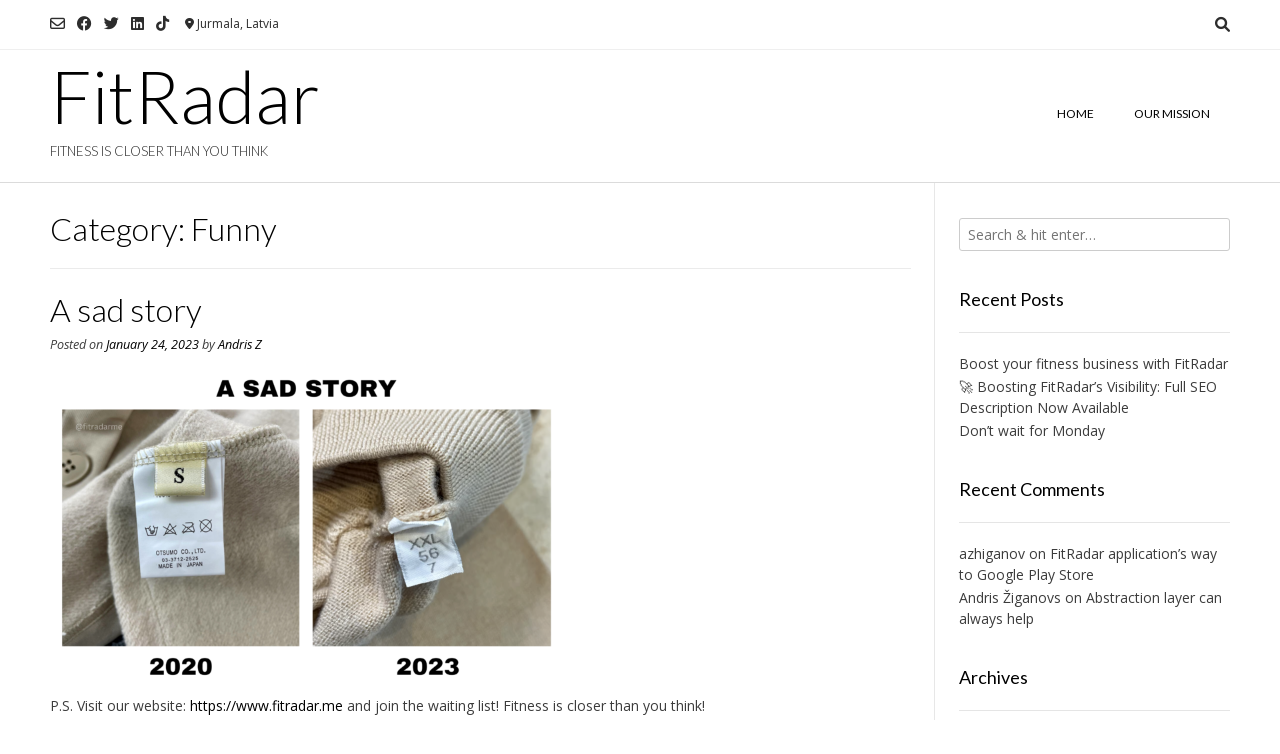

--- FILE ---
content_type: text/html; charset=UTF-8
request_url: https://blog.fitradar.me/category/funny/
body_size: 10000
content:
<!DOCTYPE html><!-- Vogue.ORG -->
<html lang="en-US">
<head>
<meta charset="UTF-8">
<meta name="viewport" content="width=device-width, initial-scale=1">
<link rel="profile" href="http://gmpg.org/xfn/11">
<title>Funny &#8211; FitRadar</title>
<meta name='robots' content='max-image-preview:large' />
	<style>img:is([sizes="auto" i], [sizes^="auto," i]) { contain-intrinsic-size: 3000px 1500px }</style>
	<link rel='dns-prefetch' href='//stats.wp.com' />
<link rel='dns-prefetch' href='//fonts.googleapis.com' />
<link rel='dns-prefetch' href='//v0.wordpress.com' />
<link rel='preconnect' href='//c0.wp.com' />
<link rel="alternate" type="application/rss+xml" title="FitRadar &raquo; Feed" href="https://blog.fitradar.me/feed/" />
<link rel="alternate" type="application/rss+xml" title="FitRadar &raquo; Comments Feed" href="https://blog.fitradar.me/comments/feed/" />
<link rel="alternate" type="application/rss+xml" title="FitRadar &raquo; Funny Category Feed" href="https://blog.fitradar.me/category/funny/feed/" />
<script type="text/javascript">
/* <![CDATA[ */
window._wpemojiSettings = {"baseUrl":"https:\/\/s.w.org\/images\/core\/emoji\/15.0.3\/72x72\/","ext":".png","svgUrl":"https:\/\/s.w.org\/images\/core\/emoji\/15.0.3\/svg\/","svgExt":".svg","source":{"concatemoji":"https:\/\/blog.fitradar.me\/wp-includes\/js\/wp-emoji-release.min.js?ver=6.7.1"}};
/*! This file is auto-generated */
!function(i,n){var o,s,e;function c(e){try{var t={supportTests:e,timestamp:(new Date).valueOf()};sessionStorage.setItem(o,JSON.stringify(t))}catch(e){}}function p(e,t,n){e.clearRect(0,0,e.canvas.width,e.canvas.height),e.fillText(t,0,0);var t=new Uint32Array(e.getImageData(0,0,e.canvas.width,e.canvas.height).data),r=(e.clearRect(0,0,e.canvas.width,e.canvas.height),e.fillText(n,0,0),new Uint32Array(e.getImageData(0,0,e.canvas.width,e.canvas.height).data));return t.every(function(e,t){return e===r[t]})}function u(e,t,n){switch(t){case"flag":return n(e,"\ud83c\udff3\ufe0f\u200d\u26a7\ufe0f","\ud83c\udff3\ufe0f\u200b\u26a7\ufe0f")?!1:!n(e,"\ud83c\uddfa\ud83c\uddf3","\ud83c\uddfa\u200b\ud83c\uddf3")&&!n(e,"\ud83c\udff4\udb40\udc67\udb40\udc62\udb40\udc65\udb40\udc6e\udb40\udc67\udb40\udc7f","\ud83c\udff4\u200b\udb40\udc67\u200b\udb40\udc62\u200b\udb40\udc65\u200b\udb40\udc6e\u200b\udb40\udc67\u200b\udb40\udc7f");case"emoji":return!n(e,"\ud83d\udc26\u200d\u2b1b","\ud83d\udc26\u200b\u2b1b")}return!1}function f(e,t,n){var r="undefined"!=typeof WorkerGlobalScope&&self instanceof WorkerGlobalScope?new OffscreenCanvas(300,150):i.createElement("canvas"),a=r.getContext("2d",{willReadFrequently:!0}),o=(a.textBaseline="top",a.font="600 32px Arial",{});return e.forEach(function(e){o[e]=t(a,e,n)}),o}function t(e){var t=i.createElement("script");t.src=e,t.defer=!0,i.head.appendChild(t)}"undefined"!=typeof Promise&&(o="wpEmojiSettingsSupports",s=["flag","emoji"],n.supports={everything:!0,everythingExceptFlag:!0},e=new Promise(function(e){i.addEventListener("DOMContentLoaded",e,{once:!0})}),new Promise(function(t){var n=function(){try{var e=JSON.parse(sessionStorage.getItem(o));if("object"==typeof e&&"number"==typeof e.timestamp&&(new Date).valueOf()<e.timestamp+604800&&"object"==typeof e.supportTests)return e.supportTests}catch(e){}return null}();if(!n){if("undefined"!=typeof Worker&&"undefined"!=typeof OffscreenCanvas&&"undefined"!=typeof URL&&URL.createObjectURL&&"undefined"!=typeof Blob)try{var e="postMessage("+f.toString()+"("+[JSON.stringify(s),u.toString(),p.toString()].join(",")+"));",r=new Blob([e],{type:"text/javascript"}),a=new Worker(URL.createObjectURL(r),{name:"wpTestEmojiSupports"});return void(a.onmessage=function(e){c(n=e.data),a.terminate(),t(n)})}catch(e){}c(n=f(s,u,p))}t(n)}).then(function(e){for(var t in e)n.supports[t]=e[t],n.supports.everything=n.supports.everything&&n.supports[t],"flag"!==t&&(n.supports.everythingExceptFlag=n.supports.everythingExceptFlag&&n.supports[t]);n.supports.everythingExceptFlag=n.supports.everythingExceptFlag&&!n.supports.flag,n.DOMReady=!1,n.readyCallback=function(){n.DOMReady=!0}}).then(function(){return e}).then(function(){var e;n.supports.everything||(n.readyCallback(),(e=n.source||{}).concatemoji?t(e.concatemoji):e.wpemoji&&e.twemoji&&(t(e.twemoji),t(e.wpemoji)))}))}((window,document),window._wpemojiSettings);
/* ]]> */
</script>
<style id='wp-emoji-styles-inline-css' type='text/css'>

	img.wp-smiley, img.emoji {
		display: inline !important;
		border: none !important;
		box-shadow: none !important;
		height: 1em !important;
		width: 1em !important;
		margin: 0 0.07em !important;
		vertical-align: -0.1em !important;
		background: none !important;
		padding: 0 !important;
	}
</style>
<link rel='stylesheet' id='wp-block-library-css' href='https://c0.wp.com/c/6.7.1/wp-includes/css/dist/block-library/style.min.css' type='text/css' media='all' />
<link rel='stylesheet' id='mediaelement-css' href='https://c0.wp.com/c/6.7.1/wp-includes/js/mediaelement/mediaelementplayer-legacy.min.css' type='text/css' media='all' />
<link rel='stylesheet' id='wp-mediaelement-css' href='https://c0.wp.com/c/6.7.1/wp-includes/js/mediaelement/wp-mediaelement.min.css' type='text/css' media='all' />
<style id='jetpack-sharing-buttons-style-inline-css' type='text/css'>
.jetpack-sharing-buttons__services-list{display:flex;flex-direction:row;flex-wrap:wrap;gap:0;list-style-type:none;margin:5px;padding:0}.jetpack-sharing-buttons__services-list.has-small-icon-size{font-size:12px}.jetpack-sharing-buttons__services-list.has-normal-icon-size{font-size:16px}.jetpack-sharing-buttons__services-list.has-large-icon-size{font-size:24px}.jetpack-sharing-buttons__services-list.has-huge-icon-size{font-size:36px}@media print{.jetpack-sharing-buttons__services-list{display:none!important}}.editor-styles-wrapper .wp-block-jetpack-sharing-buttons{gap:0;padding-inline-start:0}ul.jetpack-sharing-buttons__services-list.has-background{padding:1.25em 2.375em}
</style>
<link rel='stylesheet' id='font-awesome-css' href='https://blog.fitradar.me/wp-content/plugins/contact-widgets/assets/css/font-awesome.min.css?ver=4.7.0' type='text/css' media='all' />
<style id='classic-theme-styles-inline-css' type='text/css'>
/*! This file is auto-generated */
.wp-block-button__link{color:#fff;background-color:#32373c;border-radius:9999px;box-shadow:none;text-decoration:none;padding:calc(.667em + 2px) calc(1.333em + 2px);font-size:1.125em}.wp-block-file__button{background:#32373c;color:#fff;text-decoration:none}
</style>
<style id='global-styles-inline-css' type='text/css'>
:root{--wp--preset--aspect-ratio--square: 1;--wp--preset--aspect-ratio--4-3: 4/3;--wp--preset--aspect-ratio--3-4: 3/4;--wp--preset--aspect-ratio--3-2: 3/2;--wp--preset--aspect-ratio--2-3: 2/3;--wp--preset--aspect-ratio--16-9: 16/9;--wp--preset--aspect-ratio--9-16: 9/16;--wp--preset--color--black: #000000;--wp--preset--color--cyan-bluish-gray: #abb8c3;--wp--preset--color--white: #ffffff;--wp--preset--color--pale-pink: #f78da7;--wp--preset--color--vivid-red: #cf2e2e;--wp--preset--color--luminous-vivid-orange: #ff6900;--wp--preset--color--luminous-vivid-amber: #fcb900;--wp--preset--color--light-green-cyan: #7bdcb5;--wp--preset--color--vivid-green-cyan: #00d084;--wp--preset--color--pale-cyan-blue: #8ed1fc;--wp--preset--color--vivid-cyan-blue: #0693e3;--wp--preset--color--vivid-purple: #9b51e0;--wp--preset--gradient--vivid-cyan-blue-to-vivid-purple: linear-gradient(135deg,rgba(6,147,227,1) 0%,rgb(155,81,224) 100%);--wp--preset--gradient--light-green-cyan-to-vivid-green-cyan: linear-gradient(135deg,rgb(122,220,180) 0%,rgb(0,208,130) 100%);--wp--preset--gradient--luminous-vivid-amber-to-luminous-vivid-orange: linear-gradient(135deg,rgba(252,185,0,1) 0%,rgba(255,105,0,1) 100%);--wp--preset--gradient--luminous-vivid-orange-to-vivid-red: linear-gradient(135deg,rgba(255,105,0,1) 0%,rgb(207,46,46) 100%);--wp--preset--gradient--very-light-gray-to-cyan-bluish-gray: linear-gradient(135deg,rgb(238,238,238) 0%,rgb(169,184,195) 100%);--wp--preset--gradient--cool-to-warm-spectrum: linear-gradient(135deg,rgb(74,234,220) 0%,rgb(151,120,209) 20%,rgb(207,42,186) 40%,rgb(238,44,130) 60%,rgb(251,105,98) 80%,rgb(254,248,76) 100%);--wp--preset--gradient--blush-light-purple: linear-gradient(135deg,rgb(255,206,236) 0%,rgb(152,150,240) 100%);--wp--preset--gradient--blush-bordeaux: linear-gradient(135deg,rgb(254,205,165) 0%,rgb(254,45,45) 50%,rgb(107,0,62) 100%);--wp--preset--gradient--luminous-dusk: linear-gradient(135deg,rgb(255,203,112) 0%,rgb(199,81,192) 50%,rgb(65,88,208) 100%);--wp--preset--gradient--pale-ocean: linear-gradient(135deg,rgb(255,245,203) 0%,rgb(182,227,212) 50%,rgb(51,167,181) 100%);--wp--preset--gradient--electric-grass: linear-gradient(135deg,rgb(202,248,128) 0%,rgb(113,206,126) 100%);--wp--preset--gradient--midnight: linear-gradient(135deg,rgb(2,3,129) 0%,rgb(40,116,252) 100%);--wp--preset--font-size--small: 13px;--wp--preset--font-size--medium: 20px;--wp--preset--font-size--large: 36px;--wp--preset--font-size--x-large: 42px;--wp--preset--spacing--20: 0.44rem;--wp--preset--spacing--30: 0.67rem;--wp--preset--spacing--40: 1rem;--wp--preset--spacing--50: 1.5rem;--wp--preset--spacing--60: 2.25rem;--wp--preset--spacing--70: 3.38rem;--wp--preset--spacing--80: 5.06rem;--wp--preset--shadow--natural: 6px 6px 9px rgba(0, 0, 0, 0.2);--wp--preset--shadow--deep: 12px 12px 50px rgba(0, 0, 0, 0.4);--wp--preset--shadow--sharp: 6px 6px 0px rgba(0, 0, 0, 0.2);--wp--preset--shadow--outlined: 6px 6px 0px -3px rgba(255, 255, 255, 1), 6px 6px rgba(0, 0, 0, 1);--wp--preset--shadow--crisp: 6px 6px 0px rgba(0, 0, 0, 1);}:where(.is-layout-flex){gap: 0.5em;}:where(.is-layout-grid){gap: 0.5em;}body .is-layout-flex{display: flex;}.is-layout-flex{flex-wrap: wrap;align-items: center;}.is-layout-flex > :is(*, div){margin: 0;}body .is-layout-grid{display: grid;}.is-layout-grid > :is(*, div){margin: 0;}:where(.wp-block-columns.is-layout-flex){gap: 2em;}:where(.wp-block-columns.is-layout-grid){gap: 2em;}:where(.wp-block-post-template.is-layout-flex){gap: 1.25em;}:where(.wp-block-post-template.is-layout-grid){gap: 1.25em;}.has-black-color{color: var(--wp--preset--color--black) !important;}.has-cyan-bluish-gray-color{color: var(--wp--preset--color--cyan-bluish-gray) !important;}.has-white-color{color: var(--wp--preset--color--white) !important;}.has-pale-pink-color{color: var(--wp--preset--color--pale-pink) !important;}.has-vivid-red-color{color: var(--wp--preset--color--vivid-red) !important;}.has-luminous-vivid-orange-color{color: var(--wp--preset--color--luminous-vivid-orange) !important;}.has-luminous-vivid-amber-color{color: var(--wp--preset--color--luminous-vivid-amber) !important;}.has-light-green-cyan-color{color: var(--wp--preset--color--light-green-cyan) !important;}.has-vivid-green-cyan-color{color: var(--wp--preset--color--vivid-green-cyan) !important;}.has-pale-cyan-blue-color{color: var(--wp--preset--color--pale-cyan-blue) !important;}.has-vivid-cyan-blue-color{color: var(--wp--preset--color--vivid-cyan-blue) !important;}.has-vivid-purple-color{color: var(--wp--preset--color--vivid-purple) !important;}.has-black-background-color{background-color: var(--wp--preset--color--black) !important;}.has-cyan-bluish-gray-background-color{background-color: var(--wp--preset--color--cyan-bluish-gray) !important;}.has-white-background-color{background-color: var(--wp--preset--color--white) !important;}.has-pale-pink-background-color{background-color: var(--wp--preset--color--pale-pink) !important;}.has-vivid-red-background-color{background-color: var(--wp--preset--color--vivid-red) !important;}.has-luminous-vivid-orange-background-color{background-color: var(--wp--preset--color--luminous-vivid-orange) !important;}.has-luminous-vivid-amber-background-color{background-color: var(--wp--preset--color--luminous-vivid-amber) !important;}.has-light-green-cyan-background-color{background-color: var(--wp--preset--color--light-green-cyan) !important;}.has-vivid-green-cyan-background-color{background-color: var(--wp--preset--color--vivid-green-cyan) !important;}.has-pale-cyan-blue-background-color{background-color: var(--wp--preset--color--pale-cyan-blue) !important;}.has-vivid-cyan-blue-background-color{background-color: var(--wp--preset--color--vivid-cyan-blue) !important;}.has-vivid-purple-background-color{background-color: var(--wp--preset--color--vivid-purple) !important;}.has-black-border-color{border-color: var(--wp--preset--color--black) !important;}.has-cyan-bluish-gray-border-color{border-color: var(--wp--preset--color--cyan-bluish-gray) !important;}.has-white-border-color{border-color: var(--wp--preset--color--white) !important;}.has-pale-pink-border-color{border-color: var(--wp--preset--color--pale-pink) !important;}.has-vivid-red-border-color{border-color: var(--wp--preset--color--vivid-red) !important;}.has-luminous-vivid-orange-border-color{border-color: var(--wp--preset--color--luminous-vivid-orange) !important;}.has-luminous-vivid-amber-border-color{border-color: var(--wp--preset--color--luminous-vivid-amber) !important;}.has-light-green-cyan-border-color{border-color: var(--wp--preset--color--light-green-cyan) !important;}.has-vivid-green-cyan-border-color{border-color: var(--wp--preset--color--vivid-green-cyan) !important;}.has-pale-cyan-blue-border-color{border-color: var(--wp--preset--color--pale-cyan-blue) !important;}.has-vivid-cyan-blue-border-color{border-color: var(--wp--preset--color--vivid-cyan-blue) !important;}.has-vivid-purple-border-color{border-color: var(--wp--preset--color--vivid-purple) !important;}.has-vivid-cyan-blue-to-vivid-purple-gradient-background{background: var(--wp--preset--gradient--vivid-cyan-blue-to-vivid-purple) !important;}.has-light-green-cyan-to-vivid-green-cyan-gradient-background{background: var(--wp--preset--gradient--light-green-cyan-to-vivid-green-cyan) !important;}.has-luminous-vivid-amber-to-luminous-vivid-orange-gradient-background{background: var(--wp--preset--gradient--luminous-vivid-amber-to-luminous-vivid-orange) !important;}.has-luminous-vivid-orange-to-vivid-red-gradient-background{background: var(--wp--preset--gradient--luminous-vivid-orange-to-vivid-red) !important;}.has-very-light-gray-to-cyan-bluish-gray-gradient-background{background: var(--wp--preset--gradient--very-light-gray-to-cyan-bluish-gray) !important;}.has-cool-to-warm-spectrum-gradient-background{background: var(--wp--preset--gradient--cool-to-warm-spectrum) !important;}.has-blush-light-purple-gradient-background{background: var(--wp--preset--gradient--blush-light-purple) !important;}.has-blush-bordeaux-gradient-background{background: var(--wp--preset--gradient--blush-bordeaux) !important;}.has-luminous-dusk-gradient-background{background: var(--wp--preset--gradient--luminous-dusk) !important;}.has-pale-ocean-gradient-background{background: var(--wp--preset--gradient--pale-ocean) !important;}.has-electric-grass-gradient-background{background: var(--wp--preset--gradient--electric-grass) !important;}.has-midnight-gradient-background{background: var(--wp--preset--gradient--midnight) !important;}.has-small-font-size{font-size: var(--wp--preset--font-size--small) !important;}.has-medium-font-size{font-size: var(--wp--preset--font-size--medium) !important;}.has-large-font-size{font-size: var(--wp--preset--font-size--large) !important;}.has-x-large-font-size{font-size: var(--wp--preset--font-size--x-large) !important;}
:where(.wp-block-post-template.is-layout-flex){gap: 1.25em;}:where(.wp-block-post-template.is-layout-grid){gap: 1.25em;}
:where(.wp-block-columns.is-layout-flex){gap: 2em;}:where(.wp-block-columns.is-layout-grid){gap: 2em;}
:root :where(.wp-block-pullquote){font-size: 1.5em;line-height: 1.6;}
</style>
<link rel='stylesheet' id='vogue-style-css' href='https://blog.fitradar.me/wp-content/themes/vogue/style.css?ver=1.0.3' type='text/css' media='all' />
<link rel='stylesheet' id='vogue-header-style-css' href='https://blog.fitradar.me/wp-content/themes/vogue/templates/css/header-three.css?ver=1.0.3' type='text/css' media='all' />
<link rel='stylesheet' id='invogue-vogue-child-style-css' href='https://blog.fitradar.me/wp-content/themes/invogue/style.css?ver=1.0.3' type='text/css' media='all' />
<link rel='stylesheet' id='customizer_vogue_fonts-css' href='//fonts.googleapis.com/css?family=Open+Sans%3Aregular%2Citalic%2C700%7CLato%3Aregular%2Citalic%2C700%26subset%3Dlatin%2C' type='text/css' media='screen' />
<link rel='stylesheet' id='vogue-body-font-default-css' href='//fonts.googleapis.com/css?family=Open+Sans%3A400%2C300%2C300italic%2C400italic%2C600%2C600italic%2C700%2C700italic&#038;ver=1.4.75' type='text/css' media='all' />
<link rel='stylesheet' id='vogue-heading-font-default-css' href='//fonts.googleapis.com/css?family=Lato%3A400%2C300%2C300italic%2C400italic%2C700%2C700italic&#038;ver=1.4.75' type='text/css' media='all' />
<link rel='stylesheet' id='vogue-font-awesome-css' href='https://blog.fitradar.me/wp-content/themes/vogue/includes/font-awesome/css/all.min.css?ver=6.0.0' type='text/css' media='all' />
<link rel='stylesheet' id='vogue-footer-style-css' href='https://blog.fitradar.me/wp-content/themes/vogue/templates/css/footer-social.css?ver=1.4.75' type='text/css' media='all' />
<link rel='stylesheet' id='wpcw-css' href='https://blog.fitradar.me/wp-content/plugins/contact-widgets/assets/css/style.min.css?ver=1.0.1' type='text/css' media='all' />
<link rel='stylesheet' id='sharedaddy-css' href='https://c0.wp.com/p/jetpack/14.2.1/modules/sharedaddy/sharing.css' type='text/css' media='all' />
<link rel='stylesheet' id='social-logos-css' href='https://c0.wp.com/p/jetpack/14.2.1/_inc/social-logos/social-logos.min.css' type='text/css' media='all' />
<script type="text/javascript" src="https://c0.wp.com/c/6.7.1/wp-includes/js/jquery/jquery.min.js" id="jquery-core-js"></script>
<script type="text/javascript" src="https://c0.wp.com/c/6.7.1/wp-includes/js/jquery/jquery-migrate.min.js" id="jquery-migrate-js"></script>
<link rel="https://api.w.org/" href="https://blog.fitradar.me/wp-json/" /><link rel="alternate" title="JSON" type="application/json" href="https://blog.fitradar.me/wp-json/wp/v2/categories/19" /><link rel="EditURI" type="application/rsd+xml" title="RSD" href="https://blog.fitradar.me/xmlrpc.php?rsd" />
<meta name="generator" content="WordPress 6.7.1" />
 <!-- Fitradar Google Analytics -->
  <script async src="https://www.googletagmanager.com/gtag/js?id=UA-85347762-2"></script>
  <script>
    window.dataLayer = window.dataLayer || [];
    function gtag(){dataLayer.push(arguments);}
    gtag('js', new Date());

    gtag('config', 'UA-85347762-2');
  </script>
  	<style>img#wpstats{display:none}</style>
		<style type="text/css">.recentcomments a{display:inline !important;padding:0 !important;margin:0 !important;}</style>
<!-- Jetpack Open Graph Tags -->
<meta property="og:type" content="website" />
<meta property="og:title" content="Funny &#8211; FitRadar" />
<meta property="og:url" content="https://blog.fitradar.me/category/funny/" />
<meta property="og:site_name" content="FitRadar" />
<meta property="og:image" content="https://blog.fitradar.me/wp-content/uploads/2018/06/cropped-logo.png" />
<meta property="og:image:width" content="512" />
<meta property="og:image:height" content="512" />
<meta property="og:image:alt" content="" />
<meta property="og:locale" content="en_US" />
<meta name="twitter:site" content="@fitradarme" />

<!-- End Jetpack Open Graph Tags -->
<link rel="icon" href="https://blog.fitradar.me/wp-content/uploads/2018/06/cropped-logo-32x32.png" sizes="32x32" />
<link rel="icon" href="https://blog.fitradar.me/wp-content/uploads/2018/06/cropped-logo-192x192.png" sizes="192x192" />
<link rel="apple-touch-icon" href="https://blog.fitradar.me/wp-content/uploads/2018/06/cropped-logo-180x180.png" />
<meta name="msapplication-TileImage" content="https://blog.fitradar.me/wp-content/uploads/2018/06/cropped-logo-270x270.png" />
</head>
<body class="archive category category-funny category-19 fl-builder-lite-2-8-5-3 group-blog">
<div id="page" class="hfeed site vogue-meta-slider">

<a class="skip-link screen-reader-text" href="#site-content">Skip to content</a>

	
		
			
		
<header id="masthead" class="site-header site-header-three ">
	
		
			<div class="site-header-topbar">
			<div class="site-container">
				<div class="site-topbar-left">
										
											
						<a href="mailto:inf%6f%40&#102;itra%64%61&#114;&#046;%6d%65" title="Send Us an Email" class="header-social-icon social-email"><i class="far fa-envelope"></i></a><a href="https://www.facebook.com/fitradarme/" target="_blank" title="Find Us on Facebook" class="header-social-icon social-facebook" rel="noopener"><i class="fab fa-facebook"></i></a><a href="https://twitter.com/FitRadarMe" target="_blank" title="Follow Us on Twitter" class="header-social-icon social-twitter" rel="noopener"><i class="fab fa-twitter"></i></a><a href="https://www.linkedin.com/company/fitradar/" target="_blank" title="Find Us on LinkedIn" class="header-social-icon social-linkedin" rel="noopener"><i class="fab fa-linkedin"></i></a><a href="https://www.tiktok.com/@fitradar" target="_blank" title="Follow Us on TikTok" class="header-social-icon social-tiktok" rel="noopener"><i class="fab fa-tiktok"></i></a>					
										
										
							            	<span class="site-topbar-left-ad header-address"><i class="fas fa-map-marker-alt"></i> Jurmala, Latvia</span>
										
									</div>
				
				<div class="site-topbar-right">
										
										
											<button class="menu-search">
					    	<i class="fas fa-search search-btn"></i>
					    </button>
										
									</div>
				
								    <div class="search-block">
				        <form role="search" method="get" class="search-form" action="https://blog.fitradar.me/">
	<label>
		<input type="search" class="search-field" placeholder="Search &amp; hit enter&hellip;" value="" name="s" />
	</label>
	<input type="submit" class="search-submit" value="&nbsp;" />
</form>				    </div>
								
			</div>
			
			<div class="clearboth"></div>
		</div>
		
	<div class="site-container">
	
		<div class="site-branding">
			
					        <h1 class="site-title"><a href="https://blog.fitradar.me/" title="FitRadar">FitRadar</a></h1>
		        <h2 class="site-description">Fitness is closer than you think</h2>
		    			
		</div><!-- .site-branding -->
		
					<nav id="site-navigation" class="main-navigation vogue-mobile-nav-skin-dark" role="navigation">
				<button class="header-menu-button"><i class="fas fa-bars"></i><span>menu</span></button>
				<div id="main-menu" class="main-menu-container">
                    <div class="main-menu-inner">
                        <button class="main-menu-close"><i class="fas fa-angle-right"></i><i class="fas fa-angle-left"></i></button>
                        <div class="menu-main-menu-container"><ul id="primary-menu" class="menu"><li id="menu-item-1208" class="menu-item menu-item-type-custom menu-item-object-custom menu-item-1208"><a target="_blank" href="https://fitradar.me">Home</a></li>
<li id="menu-item-335" class="menu-item menu-item-type-post_type menu-item-object-page menu-item-335"><a href="https://blog.fitradar.me/our-mission/">Our mission</a></li>
</ul></div>                        
                                            </div>
				</div>
			</nav><!-- #site-navigation -->
				
		<div class="clearboth"></div>
	</div>
	
</header><!-- #masthead -->		
		
	
	
	<div id="site-content" class="site-container content-container content-has-sidebar ">

	<div id="primary" class="content-area ">
		<main id="main" class="site-main" role="main">

		
			<header class="page-header">
				<h1 class="page-title">Category: <span>Funny</span></h1>			</header><!-- .page-header -->

						
				<article id="post-1342" class="post-1342 post type-post status-publish format-standard hentry category-funny category-motivation tag-funny tag-motivation blog-left-layout blog-alt-odd">

	<div class="blog-post-inner ">
		
				
		<div class="post-loop-content">
			
			<header class="entry-header">
				<h3 class="entry-title"><a href="https://blog.fitradar.me/a-sad-story/" rel="bookmark">A sad story</a></h3>
								<div class="entry-meta">
					<span class="posted-on">Posted on <a href="https://blog.fitradar.me/a-sad-story/" rel="bookmark"><time class="entry-date published" datetime="2023-01-24T14:48:06+02:00">January 24, 2023</time><time class="updated" datetime="2023-01-24T14:48:07+02:00">January 24, 2023</time></a></span><span class="byline"> by <span class="author vcard"><a class="url fn n" href="https://blog.fitradar.me/author/azhiganov/">Andris Z</a></span></span>				</div><!-- .entry-meta -->
							</header><!-- .entry-header -->

			<div class="entry-content">
				
<figure class="wp-block-image size-large is-resized"><a href="https://blog.fitradar.me/wp-content/uploads/2023/01/A-SAD-STORY.png"><img fetchpriority="high" decoding="async" src="https://blog.fitradar.me/wp-content/uploads/2023/01/A-SAD-STORY-1024x673.png" alt="fittech
personal trainer
workout
motivation
fat loss
weight management" class="wp-image-1343" width="512" height="337" srcset="https://blog.fitradar.me/wp-content/uploads/2023/01/A-SAD-STORY-1024x673.png 1024w, https://blog.fitradar.me/wp-content/uploads/2023/01/A-SAD-STORY-300x197.png 300w, https://blog.fitradar.me/wp-content/uploads/2023/01/A-SAD-STORY-768x505.png 768w, https://blog.fitradar.me/wp-content/uploads/2023/01/A-SAD-STORY-1536x1010.png 1536w, https://blog.fitradar.me/wp-content/uploads/2023/01/A-SAD-STORY-2048x1347.png 2048w" sizes="(max-width: 512px) 100vw, 512px" /></a></figure>



<p>P.S. Visit our website: <a href="https://www.fitradar.me" target="_blank" rel="noreferrer noopener">https://www.fitradar.me</a> and join the waiting list! Fitness is closer than you think!</p>
<div class="sharedaddy sd-sharing-enabled"><div class="robots-nocontent sd-block sd-social sd-social-text sd-sharing"><h3 class="sd-title">Share this:</h3><div class="sd-content"><ul><li class="share-twitter"><a rel="nofollow noopener noreferrer" data-shared="sharing-twitter-1342" class="share-twitter sd-button no-icon" href="https://blog.fitradar.me/a-sad-story/?share=twitter" target="_blank" title="Click to share on Twitter" ><span>Twitter</span></a></li><li class="share-facebook"><a rel="nofollow noopener noreferrer" data-shared="sharing-facebook-1342" class="share-facebook sd-button no-icon" href="https://blog.fitradar.me/a-sad-story/?share=facebook" target="_blank" title="Click to share on Facebook" ><span>Facebook</span></a></li><li class="share-linkedin"><a rel="nofollow noopener noreferrer" data-shared="sharing-linkedin-1342" class="share-linkedin sd-button no-icon" href="https://blog.fitradar.me/a-sad-story/?share=linkedin" target="_blank" title="Click to share on LinkedIn" ><span>LinkedIn</span></a></li><li><a href="#" class="sharing-anchor sd-button share-more"><span>More</span></a></li><li class="share-end"></li></ul><div class="sharing-hidden"><div class="inner" style="display: none;"><ul><li class="share-telegram"><a rel="nofollow noopener noreferrer" data-shared="" class="share-telegram sd-button no-icon" href="https://blog.fitradar.me/a-sad-story/?share=telegram" target="_blank" title="Click to share on Telegram" ><span>Telegram</span></a></li><li class="share-pinterest"><a rel="nofollow noopener noreferrer" data-shared="sharing-pinterest-1342" class="share-pinterest sd-button no-icon" href="https://blog.fitradar.me/a-sad-story/?share=pinterest" target="_blank" title="Click to share on Pinterest" ><span>Pinterest</span></a></li><li class="share-jetpack-whatsapp"><a rel="nofollow noopener noreferrer" data-shared="" class="share-jetpack-whatsapp sd-button no-icon" href="https://blog.fitradar.me/a-sad-story/?share=jetpack-whatsapp" target="_blank" title="Click to share on WhatsApp" ><span>WhatsApp</span></a></li><li class="share-end"></li></ul></div></div></div></div></div>
							</div><!-- .entry-content -->

			<footer class="entry-footer">
				<span class="cat-links">Posted in <a href="https://blog.fitradar.me/category/funny/" rel="category tag">Funny</a>, <a href="https://blog.fitradar.me/category/motivation/" rel="category tag">Motivation</a></span><span class="tags-links">Tagged <a href="https://blog.fitradar.me/tag/funny/" rel="tag">Funny</a>, <a href="https://blog.fitradar.me/tag/motivation/" rel="tag">motivation</a></span><span class="comments-link"><a href="https://blog.fitradar.me/a-sad-story/#respond">Leave a comment</a></span>			</footer><!-- .entry-footer -->
			
		</div>
		<div class="clearboth"></div>
	
	</div>
	
</article><!-- #post-## -->
			
				<article id="post-1336" class="post-1336 post type-post status-publish format-standard hentry category-funny tag-funny tag-lol blog-left-layout blog-alt-even">

	<div class="blog-post-inner ">
		
				
		<div class="post-loop-content">
			
			<header class="entry-header">
				<h3 class="entry-title"><a href="https://blog.fitradar.me/true-story/" rel="bookmark">True story</a></h3>
								<div class="entry-meta">
					<span class="posted-on">Posted on <a href="https://blog.fitradar.me/true-story/" rel="bookmark"><time class="entry-date published" datetime="2023-01-15T12:39:38+02:00">January 15, 2023</time><time class="updated" datetime="2023-01-15T12:40:01+02:00">January 15, 2023</time></a></span><span class="byline"> by <span class="author vcard"><a class="url fn n" href="https://blog.fitradar.me/author/azhiganov/">Andris Z</a></span></span>				</div><!-- .entry-meta -->
							</header><!-- .entry-header -->

			<div class="entry-content">
				
<figure class="wp-block-image size-full is-resized"><a href="https://blog.fitradar.me/wp-content/uploads/2023/01/january23.png"><img decoding="async" src="https://blog.fitradar.me/wp-content/uploads/2023/01/january23.png" alt="fittech
personal trainer
new year resolution
workout
fat burn
weight management
exercise" class="wp-image-1337" width="525" height="555" srcset="https://blog.fitradar.me/wp-content/uploads/2023/01/january23.png 700w, https://blog.fitradar.me/wp-content/uploads/2023/01/january23-284x300.png 284w" sizes="(max-width: 525px) 100vw, 525px" /></a></figure>



<p></p>



<p>Fitness is closer than you think!</p>



<p>P.S. Visit our <a href="https://www.fitradar.me" target="_blank" rel="noreferrer noopener">website</a> and join our mailing list. We launching this year 🥳</p>
<div class="sharedaddy sd-sharing-enabled"><div class="robots-nocontent sd-block sd-social sd-social-text sd-sharing"><h3 class="sd-title">Share this:</h3><div class="sd-content"><ul><li class="share-twitter"><a rel="nofollow noopener noreferrer" data-shared="sharing-twitter-1336" class="share-twitter sd-button no-icon" href="https://blog.fitradar.me/true-story/?share=twitter" target="_blank" title="Click to share on Twitter" ><span>Twitter</span></a></li><li class="share-facebook"><a rel="nofollow noopener noreferrer" data-shared="sharing-facebook-1336" class="share-facebook sd-button no-icon" href="https://blog.fitradar.me/true-story/?share=facebook" target="_blank" title="Click to share on Facebook" ><span>Facebook</span></a></li><li class="share-linkedin"><a rel="nofollow noopener noreferrer" data-shared="sharing-linkedin-1336" class="share-linkedin sd-button no-icon" href="https://blog.fitradar.me/true-story/?share=linkedin" target="_blank" title="Click to share on LinkedIn" ><span>LinkedIn</span></a></li><li><a href="#" class="sharing-anchor sd-button share-more"><span>More</span></a></li><li class="share-end"></li></ul><div class="sharing-hidden"><div class="inner" style="display: none;"><ul><li class="share-telegram"><a rel="nofollow noopener noreferrer" data-shared="" class="share-telegram sd-button no-icon" href="https://blog.fitradar.me/true-story/?share=telegram" target="_blank" title="Click to share on Telegram" ><span>Telegram</span></a></li><li class="share-pinterest"><a rel="nofollow noopener noreferrer" data-shared="sharing-pinterest-1336" class="share-pinterest sd-button no-icon" href="https://blog.fitradar.me/true-story/?share=pinterest" target="_blank" title="Click to share on Pinterest" ><span>Pinterest</span></a></li><li class="share-jetpack-whatsapp"><a rel="nofollow noopener noreferrer" data-shared="" class="share-jetpack-whatsapp sd-button no-icon" href="https://blog.fitradar.me/true-story/?share=jetpack-whatsapp" target="_blank" title="Click to share on WhatsApp" ><span>WhatsApp</span></a></li><li class="share-end"></li></ul></div></div></div></div></div>
							</div><!-- .entry-content -->

			<footer class="entry-footer">
				<span class="cat-links">Posted in <a href="https://blog.fitradar.me/category/funny/" rel="category tag">Funny</a></span><span class="tags-links">Tagged <a href="https://blog.fitradar.me/tag/funny/" rel="tag">Funny</a>, <a href="https://blog.fitradar.me/tag/lol/" rel="tag">lol</a></span><span class="comments-link"><a href="https://blog.fitradar.me/true-story/#respond">Leave a comment</a></span>			</footer><!-- .entry-footer -->
			
		</div>
		<div class="clearboth"></div>
	
	</div>
	
</article><!-- #post-## -->
			
				<article id="post-1327" class="post-1327 post type-post status-publish format-standard hentry category-funny category-motivation tag-funny tag-motivation blog-left-layout blog-alt-odd">

	<div class="blog-post-inner ">
		
				
		<div class="post-loop-content">
			
			<header class="entry-header">
				<h3 class="entry-title"><a href="https://blog.fitradar.me/rule-1-to-working-out-never-skip-monday-2/" rel="bookmark">Rule #1 to working out: never skip Monday</a></h3>
								<div class="entry-meta">
					<span class="posted-on">Posted on <a href="https://blog.fitradar.me/rule-1-to-working-out-never-skip-monday-2/" rel="bookmark"><time class="entry-date published" datetime="2022-10-24T15:37:32+03:00">October 24, 2022</time><time class="updated" datetime="2022-10-24T15:37:34+03:00">October 24, 2022</time></a></span><span class="byline"> by <span class="author vcard"><a class="url fn n" href="https://blog.fitradar.me/author/azhiganov/">Andris Z</a></span></span>				</div><!-- .entry-meta -->
							</header><!-- .entry-header -->

			<div class="entry-content">
				
<figure class="wp-block-image size-full is-resized"><a href="https://blog.fitradar.me/wp-content/uploads/2022/10/mona-lisa-after.png"><img decoding="async" src="https://blog.fitradar.me/wp-content/uploads/2022/10/mona-lisa-after.png" alt="Mona Lisa
fittech
workout
gym
meme
fitness
" class="wp-image-1328" width="375" height="407" srcset="https://blog.fitradar.me/wp-content/uploads/2022/10/mona-lisa-after.png 750w, https://blog.fitradar.me/wp-content/uploads/2022/10/mona-lisa-after-277x300.png 277w" sizes="(max-width: 375px) 100vw, 375px" /></a></figure>



<p>P.S. <a href="https://www.fitradar.me" target="_blank" rel="noreferrer noopener">Find online</a>, workout offline!</p>
<div class="sharedaddy sd-sharing-enabled"><div class="robots-nocontent sd-block sd-social sd-social-text sd-sharing"><h3 class="sd-title">Share this:</h3><div class="sd-content"><ul><li class="share-twitter"><a rel="nofollow noopener noreferrer" data-shared="sharing-twitter-1327" class="share-twitter sd-button no-icon" href="https://blog.fitradar.me/rule-1-to-working-out-never-skip-monday-2/?share=twitter" target="_blank" title="Click to share on Twitter" ><span>Twitter</span></a></li><li class="share-facebook"><a rel="nofollow noopener noreferrer" data-shared="sharing-facebook-1327" class="share-facebook sd-button no-icon" href="https://blog.fitradar.me/rule-1-to-working-out-never-skip-monday-2/?share=facebook" target="_blank" title="Click to share on Facebook" ><span>Facebook</span></a></li><li class="share-linkedin"><a rel="nofollow noopener noreferrer" data-shared="sharing-linkedin-1327" class="share-linkedin sd-button no-icon" href="https://blog.fitradar.me/rule-1-to-working-out-never-skip-monday-2/?share=linkedin" target="_blank" title="Click to share on LinkedIn" ><span>LinkedIn</span></a></li><li><a href="#" class="sharing-anchor sd-button share-more"><span>More</span></a></li><li class="share-end"></li></ul><div class="sharing-hidden"><div class="inner" style="display: none;"><ul><li class="share-telegram"><a rel="nofollow noopener noreferrer" data-shared="" class="share-telegram sd-button no-icon" href="https://blog.fitradar.me/rule-1-to-working-out-never-skip-monday-2/?share=telegram" target="_blank" title="Click to share on Telegram" ><span>Telegram</span></a></li><li class="share-pinterest"><a rel="nofollow noopener noreferrer" data-shared="sharing-pinterest-1327" class="share-pinterest sd-button no-icon" href="https://blog.fitradar.me/rule-1-to-working-out-never-skip-monday-2/?share=pinterest" target="_blank" title="Click to share on Pinterest" ><span>Pinterest</span></a></li><li class="share-jetpack-whatsapp"><a rel="nofollow noopener noreferrer" data-shared="" class="share-jetpack-whatsapp sd-button no-icon" href="https://blog.fitradar.me/rule-1-to-working-out-never-skip-monday-2/?share=jetpack-whatsapp" target="_blank" title="Click to share on WhatsApp" ><span>WhatsApp</span></a></li><li class="share-end"></li></ul></div></div></div></div></div>
							</div><!-- .entry-content -->

			<footer class="entry-footer">
				<span class="cat-links">Posted in <a href="https://blog.fitradar.me/category/funny/" rel="category tag">Funny</a>, <a href="https://blog.fitradar.me/category/motivation/" rel="category tag">Motivation</a></span><span class="tags-links">Tagged <a href="https://blog.fitradar.me/tag/funny/" rel="tag">Funny</a>, <a href="https://blog.fitradar.me/tag/motivation/" rel="tag">motivation</a></span><span class="comments-link"><a href="https://blog.fitradar.me/rule-1-to-working-out-never-skip-monday-2/#respond">Leave a comment</a></span>			</footer><!-- .entry-footer -->
			
		</div>
		<div class="clearboth"></div>
	
	</div>
	
</article><!-- #post-## -->
			
				<article id="post-1321" class="post-1321 post type-post status-publish format-standard hentry category-funny tag-funny blog-left-layout blog-alt-even">

	<div class="blog-post-inner ">
		
				
		<div class="post-loop-content">
			
			<header class="entry-header">
				<h3 class="entry-title"><a href="https://blog.fitradar.me/every-time-%f0%9f%98%86/" rel="bookmark">Every time 😆</a></h3>
								<div class="entry-meta">
					<span class="posted-on">Posted on <a href="https://blog.fitradar.me/every-time-%f0%9f%98%86/" rel="bookmark"><time class="entry-date published" datetime="2022-09-21T12:10:29+03:00">September 21, 2022</time><time class="updated" datetime="2022-09-21T12:10:31+03:00">September 21, 2022</time></a></span><span class="byline"> by <span class="author vcard"><a class="url fn n" href="https://blog.fitradar.me/author/azhiganov/">Andris Z</a></span></span>				</div><!-- .entry-meta -->
							</header><!-- .entry-header -->

			<div class="entry-content">
				
<figure class="wp-block-image size-large is-resized"><a href="https://blog.fitradar.me/wp-content/uploads/2022/09/bathroom-mirror.png"><img loading="lazy" decoding="async" src="https://blog.fitradar.me/wp-content/uploads/2022/09/bathroom-mirror-1024x768.png" alt="lol
funny
gym life
mirror
bodybuilder
fittech
personal trainer" class="wp-image-1322" width="512" height="384" srcset="https://blog.fitradar.me/wp-content/uploads/2022/09/bathroom-mirror-1024x768.png 1024w, https://blog.fitradar.me/wp-content/uploads/2022/09/bathroom-mirror-300x225.png 300w, https://blog.fitradar.me/wp-content/uploads/2022/09/bathroom-mirror-768x576.png 768w, https://blog.fitradar.me/wp-content/uploads/2022/09/bathroom-mirror.png 1200w" sizes="auto, (max-width: 512px) 100vw, 512px" /></a></figure>



<p>Visit our <a href="https://www.fitradar.me">website</a> and join the waiting list. Join our team!</p>
<div class="sharedaddy sd-sharing-enabled"><div class="robots-nocontent sd-block sd-social sd-social-text sd-sharing"><h3 class="sd-title">Share this:</h3><div class="sd-content"><ul><li class="share-twitter"><a rel="nofollow noopener noreferrer" data-shared="sharing-twitter-1321" class="share-twitter sd-button no-icon" href="https://blog.fitradar.me/every-time-%f0%9f%98%86/?share=twitter" target="_blank" title="Click to share on Twitter" ><span>Twitter</span></a></li><li class="share-facebook"><a rel="nofollow noopener noreferrer" data-shared="sharing-facebook-1321" class="share-facebook sd-button no-icon" href="https://blog.fitradar.me/every-time-%f0%9f%98%86/?share=facebook" target="_blank" title="Click to share on Facebook" ><span>Facebook</span></a></li><li class="share-linkedin"><a rel="nofollow noopener noreferrer" data-shared="sharing-linkedin-1321" class="share-linkedin sd-button no-icon" href="https://blog.fitradar.me/every-time-%f0%9f%98%86/?share=linkedin" target="_blank" title="Click to share on LinkedIn" ><span>LinkedIn</span></a></li><li><a href="#" class="sharing-anchor sd-button share-more"><span>More</span></a></li><li class="share-end"></li></ul><div class="sharing-hidden"><div class="inner" style="display: none;"><ul><li class="share-telegram"><a rel="nofollow noopener noreferrer" data-shared="" class="share-telegram sd-button no-icon" href="https://blog.fitradar.me/every-time-%f0%9f%98%86/?share=telegram" target="_blank" title="Click to share on Telegram" ><span>Telegram</span></a></li><li class="share-pinterest"><a rel="nofollow noopener noreferrer" data-shared="sharing-pinterest-1321" class="share-pinterest sd-button no-icon" href="https://blog.fitradar.me/every-time-%f0%9f%98%86/?share=pinterest" target="_blank" title="Click to share on Pinterest" ><span>Pinterest</span></a></li><li class="share-jetpack-whatsapp"><a rel="nofollow noopener noreferrer" data-shared="" class="share-jetpack-whatsapp sd-button no-icon" href="https://blog.fitradar.me/every-time-%f0%9f%98%86/?share=jetpack-whatsapp" target="_blank" title="Click to share on WhatsApp" ><span>WhatsApp</span></a></li><li class="share-end"></li></ul></div></div></div></div></div>
							</div><!-- .entry-content -->

			<footer class="entry-footer">
				<span class="cat-links">Posted in <a href="https://blog.fitradar.me/category/funny/" rel="category tag">Funny</a></span><span class="tags-links">Tagged <a href="https://blog.fitradar.me/tag/funny/" rel="tag">Funny</a></span><span class="comments-link"><a href="https://blog.fitradar.me/every-time-%f0%9f%98%86/#respond">Leave a comment</a></span>			</footer><!-- .entry-footer -->
			
		</div>
		<div class="clearboth"></div>
	
	</div>
	
</article><!-- #post-## -->
			
				<article id="post-1305" class="post-1305 post type-post status-publish format-standard hentry category-funny tag-funny blog-left-layout blog-alt-odd">

	<div class="blog-post-inner ">
		
				
		<div class="post-loop-content">
			
			<header class="entry-header">
				<h3 class="entry-title"><a href="https://blog.fitradar.me/todays-reality/" rel="bookmark">Today&#8217;s reality</a></h3>
								<div class="entry-meta">
					<span class="posted-on">Posted on <a href="https://blog.fitradar.me/todays-reality/" rel="bookmark"><time class="entry-date published" datetime="2022-08-09T11:28:49+03:00">August 9, 2022</time><time class="updated" datetime="2022-08-09T11:30:00+03:00">August 9, 2022</time></a></span><span class="byline"> by <span class="author vcard"><a class="url fn n" href="https://blog.fitradar.me/author/azhiganov/">Andris Z</a></span></span>				</div><!-- .entry-meta -->
							</header><!-- .entry-header -->

			<div class="entry-content">
				
<figure class="wp-block-image size-large is-resized"><a href="https://blog.fitradar.me/wp-content/uploads/2022/08/reality-of-today.png"><img loading="lazy" decoding="async" src="https://blog.fitradar.me/wp-content/uploads/2022/08/reality-of-today-994x1024.png" alt="gym
life
humor
fittech
personal trainer
selfie" class="wp-image-1306" width="497" height="512" srcset="https://blog.fitradar.me/wp-content/uploads/2022/08/reality-of-today-994x1024.png 994w, https://blog.fitradar.me/wp-content/uploads/2022/08/reality-of-today-291x300.png 291w, https://blog.fitradar.me/wp-content/uploads/2022/08/reality-of-today-768x791.png 768w, https://blog.fitradar.me/wp-content/uploads/2022/08/reality-of-today.png 1200w" sizes="auto, (max-width: 497px) 100vw, 497px" /></a></figure>



<p>P.S. <a href="https://www.fitradar.me">Go hard or go home</a>!</p>
<div class="sharedaddy sd-sharing-enabled"><div class="robots-nocontent sd-block sd-social sd-social-text sd-sharing"><h3 class="sd-title">Share this:</h3><div class="sd-content"><ul><li class="share-twitter"><a rel="nofollow noopener noreferrer" data-shared="sharing-twitter-1305" class="share-twitter sd-button no-icon" href="https://blog.fitradar.me/todays-reality/?share=twitter" target="_blank" title="Click to share on Twitter" ><span>Twitter</span></a></li><li class="share-facebook"><a rel="nofollow noopener noreferrer" data-shared="sharing-facebook-1305" class="share-facebook sd-button no-icon" href="https://blog.fitradar.me/todays-reality/?share=facebook" target="_blank" title="Click to share on Facebook" ><span>Facebook</span></a></li><li class="share-linkedin"><a rel="nofollow noopener noreferrer" data-shared="sharing-linkedin-1305" class="share-linkedin sd-button no-icon" href="https://blog.fitradar.me/todays-reality/?share=linkedin" target="_blank" title="Click to share on LinkedIn" ><span>LinkedIn</span></a></li><li><a href="#" class="sharing-anchor sd-button share-more"><span>More</span></a></li><li class="share-end"></li></ul><div class="sharing-hidden"><div class="inner" style="display: none;"><ul><li class="share-telegram"><a rel="nofollow noopener noreferrer" data-shared="" class="share-telegram sd-button no-icon" href="https://blog.fitradar.me/todays-reality/?share=telegram" target="_blank" title="Click to share on Telegram" ><span>Telegram</span></a></li><li class="share-pinterest"><a rel="nofollow noopener noreferrer" data-shared="sharing-pinterest-1305" class="share-pinterest sd-button no-icon" href="https://blog.fitradar.me/todays-reality/?share=pinterest" target="_blank" title="Click to share on Pinterest" ><span>Pinterest</span></a></li><li class="share-jetpack-whatsapp"><a rel="nofollow noopener noreferrer" data-shared="" class="share-jetpack-whatsapp sd-button no-icon" href="https://blog.fitradar.me/todays-reality/?share=jetpack-whatsapp" target="_blank" title="Click to share on WhatsApp" ><span>WhatsApp</span></a></li><li class="share-end"></li></ul></div></div></div></div></div>
							</div><!-- .entry-content -->

			<footer class="entry-footer">
				<span class="cat-links">Posted in <a href="https://blog.fitradar.me/category/funny/" rel="category tag">Funny</a></span><span class="tags-links">Tagged <a href="https://blog.fitradar.me/tag/funny/" rel="tag">Funny</a></span><span class="comments-link"><a href="https://blog.fitradar.me/todays-reality/#respond">Leave a comment</a></span>			</footer><!-- .entry-footer -->
			
		</div>
		<div class="clearboth"></div>
	
	</div>
	
</article><!-- #post-## -->
			
			
	<nav class="navigation posts-navigation" aria-label="Posts">
		<h2 class="screen-reader-text">Posts navigation</h2>
		<div class="nav-links"><div class="nav-previous"><a href="https://blog.fitradar.me/category/funny/page/2/" >Older posts</a></div></div>
	</nav>
		
		</main><!-- #main -->
	</div><!-- #primary -->

	        
<div id="secondary" class="widget-area" role="complementary">
	<aside id="search-2" class="widget widget_search"><form role="search" method="get" class="search-form" action="https://blog.fitradar.me/">
	<label>
		<input type="search" class="search-field" placeholder="Search &amp; hit enter&hellip;" value="" name="s" />
	</label>
	<input type="submit" class="search-submit" value="&nbsp;" />
</form></aside>
		<aside id="recent-posts-2" class="widget widget_recent_entries">
		<h4 class="widget-title">Recent Posts</h4>
		<ul>
											<li>
					<a href="https://blog.fitradar.me/boost-your-fitness-business-with-fitradar/">Boost your fitness business with FitRadar</a>
									</li>
											<li>
					<a href="https://blog.fitradar.me/%f0%9f%9a%80-boosting-fitradars-visibility-full-seo-description-now-available/">🚀 Boosting FitRadar’s Visibility: Full SEO Description Now Available</a>
									</li>
											<li>
					<a href="https://blog.fitradar.me/dont-wait-for-monday/">Don&#8217;t wait for Monday</a>
									</li>
					</ul>

		</aside><aside id="recent-comments-2" class="widget widget_recent_comments"><h4 class="widget-title">Recent Comments</h4><ul id="recentcomments"><li class="recentcomments"><span class="comment-author-link">azhiganov</span> on <a href="https://blog.fitradar.me/fitradar-applications-way-to-google-play-store/#comment-230">FitRadar application&#8217;s way to Google Play Store</a></li><li class="recentcomments"><span class="comment-author-link"><a href="http://fitradar.me/" class="url" rel="ugc external nofollow">Andris Žiganovs</a></span> on <a href="https://blog.fitradar.me/abstraction-layer-can-always-help/#comment-99">Abstraction layer can always help</a></li></ul></aside><aside id="archives-2" class="widget widget_archive"><h4 class="widget-title">Archives</h4>
			<ul>
					<li><a href='https://blog.fitradar.me/2025/08/'>August 2025</a></li>
	<li><a href='https://blog.fitradar.me/2025/07/'>July 2025</a></li>
	<li><a href='https://blog.fitradar.me/2025/06/'>June 2025</a></li>
	<li><a href='https://blog.fitradar.me/2025/05/'>May 2025</a></li>
	<li><a href='https://blog.fitradar.me/2025/04/'>April 2025</a></li>
	<li><a href='https://blog.fitradar.me/2025/03/'>March 2025</a></li>
	<li><a href='https://blog.fitradar.me/2023/01/'>January 2023</a></li>
	<li><a href='https://blog.fitradar.me/2022/12/'>December 2022</a></li>
	<li><a href='https://blog.fitradar.me/2022/10/'>October 2022</a></li>
	<li><a href='https://blog.fitradar.me/2022/09/'>September 2022</a></li>
	<li><a href='https://blog.fitradar.me/2022/08/'>August 2022</a></li>
	<li><a href='https://blog.fitradar.me/2022/07/'>July 2022</a></li>
	<li><a href='https://blog.fitradar.me/2022/06/'>June 2022</a></li>
	<li><a href='https://blog.fitradar.me/2022/05/'>May 2022</a></li>
	<li><a href='https://blog.fitradar.me/2022/04/'>April 2022</a></li>
	<li><a href='https://blog.fitradar.me/2022/03/'>March 2022</a></li>
	<li><a href='https://blog.fitradar.me/2022/02/'>February 2022</a></li>
	<li><a href='https://blog.fitradar.me/2022/01/'>January 2022</a></li>
	<li><a href='https://blog.fitradar.me/2021/12/'>December 2021</a></li>
	<li><a href='https://blog.fitradar.me/2021/11/'>November 2021</a></li>
	<li><a href='https://blog.fitradar.me/2021/10/'>October 2021</a></li>
	<li><a href='https://blog.fitradar.me/2021/09/'>September 2021</a></li>
	<li><a href='https://blog.fitradar.me/2021/08/'>August 2021</a></li>
	<li><a href='https://blog.fitradar.me/2021/07/'>July 2021</a></li>
	<li><a href='https://blog.fitradar.me/2021/06/'>June 2021</a></li>
	<li><a href='https://blog.fitradar.me/2021/05/'>May 2021</a></li>
	<li><a href='https://blog.fitradar.me/2021/04/'>April 2021</a></li>
	<li><a href='https://blog.fitradar.me/2021/03/'>March 2021</a></li>
	<li><a href='https://blog.fitradar.me/2021/02/'>February 2021</a></li>
	<li><a href='https://blog.fitradar.me/2021/01/'>January 2021</a></li>
	<li><a href='https://blog.fitradar.me/2020/12/'>December 2020</a></li>
	<li><a href='https://blog.fitradar.me/2020/11/'>November 2020</a></li>
	<li><a href='https://blog.fitradar.me/2020/09/'>September 2020</a></li>
	<li><a href='https://blog.fitradar.me/2020/08/'>August 2020</a></li>
	<li><a href='https://blog.fitradar.me/2020/07/'>July 2020</a></li>
	<li><a href='https://blog.fitradar.me/2020/05/'>May 2020</a></li>
	<li><a href='https://blog.fitradar.me/2020/04/'>April 2020</a></li>
	<li><a href='https://blog.fitradar.me/2020/02/'>February 2020</a></li>
	<li><a href='https://blog.fitradar.me/2020/01/'>January 2020</a></li>
	<li><a href='https://blog.fitradar.me/2019/12/'>December 2019</a></li>
	<li><a href='https://blog.fitradar.me/2019/11/'>November 2019</a></li>
	<li><a href='https://blog.fitradar.me/2019/10/'>October 2019</a></li>
	<li><a href='https://blog.fitradar.me/2019/09/'>September 2019</a></li>
	<li><a href='https://blog.fitradar.me/2019/08/'>August 2019</a></li>
	<li><a href='https://blog.fitradar.me/2019/07/'>July 2019</a></li>
	<li><a href='https://blog.fitradar.me/2019/06/'>June 2019</a></li>
	<li><a href='https://blog.fitradar.me/2019/05/'>May 2019</a></li>
	<li><a href='https://blog.fitradar.me/2019/04/'>April 2019</a></li>
	<li><a href='https://blog.fitradar.me/2019/03/'>March 2019</a></li>
	<li><a href='https://blog.fitradar.me/2019/02/'>February 2019</a></li>
	<li><a href='https://blog.fitradar.me/2019/01/'>January 2019</a></li>
	<li><a href='https://blog.fitradar.me/2018/12/'>December 2018</a></li>
	<li><a href='https://blog.fitradar.me/2018/11/'>November 2018</a></li>
	<li><a href='https://blog.fitradar.me/2018/10/'>October 2018</a></li>
	<li><a href='https://blog.fitradar.me/2018/09/'>September 2018</a></li>
	<li><a href='https://blog.fitradar.me/2018/08/'>August 2018</a></li>
	<li><a href='https://blog.fitradar.me/2018/07/'>July 2018</a></li>
	<li><a href='https://blog.fitradar.me/2018/06/'>June 2018</a></li>
	<li><a href='https://blog.fitradar.me/2018/05/'>May 2018</a></li>
	<li><a href='https://blog.fitradar.me/2018/04/'>April 2018</a></li>
	<li><a href='https://blog.fitradar.me/2018/03/'>March 2018</a></li>
	<li><a href='https://blog.fitradar.me/2018/02/'>February 2018</a></li>
	<li><a href='https://blog.fitradar.me/2018/01/'>January 2018</a></li>
			</ul>

			</aside><aside id="categories-4" class="widget widget_categories"><h4 class="widget-title">Categories</h4>
			<ul>
					<li class="cat-item cat-item-8"><a href="https://blog.fitradar.me/category/design/">Design</a>
</li>
	<li class="cat-item cat-item-17"><a href="https://blog.fitradar.me/category/development/">Development</a>
</li>
	<li class="cat-item cat-item-19 current-cat"><a aria-current="page" href="https://blog.fitradar.me/category/funny/">Funny</a>
</li>
	<li class="cat-item cat-item-5"><a href="https://blog.fitradar.me/category/growth/">Growth</a>
</li>
	<li class="cat-item cat-item-50"><a href="https://blog.fitradar.me/category/health/">Health</a>
</li>
	<li class="cat-item cat-item-45"><a href="https://blog.fitradar.me/category/job/">Job</a>
</li>
	<li class="cat-item cat-item-21"><a href="https://blog.fitradar.me/category/marketing/">Marketing</a>
</li>
	<li class="cat-item cat-item-4"><a href="https://blog.fitradar.me/category/motivation/">Motivation</a>
</li>
	<li class="cat-item cat-item-38"><a href="https://blog.fitradar.me/category/personal-trainer/">Personal Trainer</a>
</li>
	<li class="cat-item cat-item-18"><a href="https://blog.fitradar.me/category/social/">social</a>
</li>
	<li class="cat-item cat-item-15"><a href="https://blog.fitradar.me/category/social-media/">Social Media</a>
</li>
	<li class="cat-item cat-item-1"><a href="https://blog.fitradar.me/category/uncategorized/">Uncategorized</a>
</li>
			</ul>

			</aside><aside id="meta-5" class="widget widget_meta"><h4 class="widget-title">Meta</h4>
		<ul>
						<li><a href="https://blog.fitradar.me/wp-login.php">Log in</a></li>
			<li><a href="https://blog.fitradar.me/feed/">Entries feed</a></li>
			<li><a href="https://blog.fitradar.me/comments/feed/">Comments feed</a></li>

			<li><a href="https://wordpress.org/">WordPress.org</a></li>
		</ul>

		</aside></div><!-- #secondary -->
    	
	<div class="clearboth"></div>
	
		<div class="clearboth"></div>
	</div><!-- #content -->
	
			
		<footer id="colophon" class="site-footer site-footer-social" role="contentinfo">
	
	<div class="site-footer-icons">
        <div class="site-container">
        	
        		            
	            <a href="mailto:%69&#110;f&#111;&#064;&#102;%69t%72a%64a%72.m%65" title="Send Us an Email" class="footer-social-icon footer-social-email"><i class="far fa-envelope"></i></a><a href="https://www.facebook.com/fitradarme/" target="_blank" title="Find Us on Facebook" class="footer-social-icon footer-social-facebook" rel="noopener"><i class="fab fa-facebook"></i></a><a href="https://twitter.com/FitRadarMe" target="_blank" title="Follow Us on Twitter" class="footer-social-icon footer-social-twitter" rel="noopener"><i class="fab fa-twitter"></i></a><a href="https://www.linkedin.com/company/fitradar/" target="_blank" title="Find Us on LinkedIn" class="footer-social-icon footer-social-linkedin" rel="noopener"><i class="fab fa-linkedin"></i></a><a href="https://www.tiktok.com/@fitradar" target="_blank" title="Follow Us on TikTok" class="footer-social-icon footer-social-tiktok" rel="noopener"><i class="fab fa-tiktok"></i></a>			
						
        	<div class="site-footer-social-ad header-address"><i class="fas fa-map-marker-alt"></i> Jurmala, Latvia        	
		</div><div class="site-footer-social-copy">Theme: <a href="https://demo.kairaweb.com/#vogue">Vogue</a> by Kaira</div><div class="clearboth"></div></div></div>        
</footer>

		
        
	
</div><!-- #page -->



	<script type="text/javascript">
		window.WPCOM_sharing_counts = {"https:\/\/blog.fitradar.me\/a-sad-story\/":1342,"https:\/\/blog.fitradar.me\/true-story\/":1336,"https:\/\/blog.fitradar.me\/rule-1-to-working-out-never-skip-monday-2\/":1327,"https:\/\/blog.fitradar.me\/every-time-%f0%9f%98%86\/":1321,"https:\/\/blog.fitradar.me\/todays-reality\/":1305};
	</script>
						<style id='vogue-customizer-custom-css-inline-css' type='text/css'>
a.site-logo-img{max-width:133px;}.main-navigation a{font-size:12px;}.footer-social-icon{font-size:37px;margin:0 19px 15px;}
</style>
<script type="text/javascript" src="https://blog.fitradar.me/wp-content/themes/vogue/js/jquery.carouFredSel-6.2.1-packed.js?ver=1.4.75" id="caroufredsel-js"></script>
<script type="text/javascript" src="https://blog.fitradar.me/wp-content/themes/vogue/js/custom.js?ver=1.4.75" id="vogue-customjs-js"></script>
<script type="text/javascript" src="https://stats.wp.com/e-202603.js" id="jetpack-stats-js" data-wp-strategy="defer"></script>
<script type="text/javascript" id="jetpack-stats-js-after">
/* <![CDATA[ */
_stq = window._stq || [];
_stq.push([ "view", JSON.parse("{\"v\":\"ext\",\"blog\":\"147939654\",\"post\":\"0\",\"tz\":\"2\",\"srv\":\"blog.fitradar.me\",\"j\":\"1:14.2.1\"}") ]);
_stq.push([ "clickTrackerInit", "147939654", "0" ]);
/* ]]> */
</script>
<script type="text/javascript" id="sharing-js-js-extra">
/* <![CDATA[ */
var sharing_js_options = {"lang":"en","counts":"1","is_stats_active":"1"};
/* ]]> */
</script>
<script type="text/javascript" src="https://c0.wp.com/p/jetpack/14.2.1/_inc/build/sharedaddy/sharing.min.js" id="sharing-js-js"></script>
<script type="text/javascript" id="sharing-js-js-after">
/* <![CDATA[ */
var windowOpen;
			( function () {
				function matches( el, sel ) {
					return !! (
						el.matches && el.matches( sel ) ||
						el.msMatchesSelector && el.msMatchesSelector( sel )
					);
				}

				document.body.addEventListener( 'click', function ( event ) {
					if ( ! event.target ) {
						return;
					}

					var el;
					if ( matches( event.target, 'a.share-twitter' ) ) {
						el = event.target;
					} else if ( event.target.parentNode && matches( event.target.parentNode, 'a.share-twitter' ) ) {
						el = event.target.parentNode;
					}

					if ( el ) {
						event.preventDefault();

						// If there's another sharing window open, close it.
						if ( typeof windowOpen !== 'undefined' ) {
							windowOpen.close();
						}
						windowOpen = window.open( el.getAttribute( 'href' ), 'wpcomtwitter', 'menubar=1,resizable=1,width=600,height=350' );
						return false;
					}
				} );
			} )();
var windowOpen;
			( function () {
				function matches( el, sel ) {
					return !! (
						el.matches && el.matches( sel ) ||
						el.msMatchesSelector && el.msMatchesSelector( sel )
					);
				}

				document.body.addEventListener( 'click', function ( event ) {
					if ( ! event.target ) {
						return;
					}

					var el;
					if ( matches( event.target, 'a.share-facebook' ) ) {
						el = event.target;
					} else if ( event.target.parentNode && matches( event.target.parentNode, 'a.share-facebook' ) ) {
						el = event.target.parentNode;
					}

					if ( el ) {
						event.preventDefault();

						// If there's another sharing window open, close it.
						if ( typeof windowOpen !== 'undefined' ) {
							windowOpen.close();
						}
						windowOpen = window.open( el.getAttribute( 'href' ), 'wpcomfacebook', 'menubar=1,resizable=1,width=600,height=400' );
						return false;
					}
				} );
			} )();
var windowOpen;
			( function () {
				function matches( el, sel ) {
					return !! (
						el.matches && el.matches( sel ) ||
						el.msMatchesSelector && el.msMatchesSelector( sel )
					);
				}

				document.body.addEventListener( 'click', function ( event ) {
					if ( ! event.target ) {
						return;
					}

					var el;
					if ( matches( event.target, 'a.share-linkedin' ) ) {
						el = event.target;
					} else if ( event.target.parentNode && matches( event.target.parentNode, 'a.share-linkedin' ) ) {
						el = event.target.parentNode;
					}

					if ( el ) {
						event.preventDefault();

						// If there's another sharing window open, close it.
						if ( typeof windowOpen !== 'undefined' ) {
							windowOpen.close();
						}
						windowOpen = window.open( el.getAttribute( 'href' ), 'wpcomlinkedin', 'menubar=1,resizable=1,width=580,height=450' );
						return false;
					}
				} );
			} )();
var windowOpen;
			( function () {
				function matches( el, sel ) {
					return !! (
						el.matches && el.matches( sel ) ||
						el.msMatchesSelector && el.msMatchesSelector( sel )
					);
				}

				document.body.addEventListener( 'click', function ( event ) {
					if ( ! event.target ) {
						return;
					}

					var el;
					if ( matches( event.target, 'a.share-telegram' ) ) {
						el = event.target;
					} else if ( event.target.parentNode && matches( event.target.parentNode, 'a.share-telegram' ) ) {
						el = event.target.parentNode;
					}

					if ( el ) {
						event.preventDefault();

						// If there's another sharing window open, close it.
						if ( typeof windowOpen !== 'undefined' ) {
							windowOpen.close();
						}
						windowOpen = window.open( el.getAttribute( 'href' ), 'wpcomtelegram', 'menubar=1,resizable=1,width=450,height=450' );
						return false;
					}
				} );
			} )();
/* ]]> */
</script>
	<script>
	/(trident|msie)/i.test(navigator.userAgent)&&document.getElementById&&window.addEventListener&&window.addEventListener("hashchange",function(){var t,e=location.hash.substring(1);/^[A-z0-9_-]+$/.test(e)&&(t=document.getElementById(e))&&(/^(?:a|select|input|button|textarea)$/i.test(t.tagName)||(t.tabIndex=-1),t.focus())},!1);
	</script></body>
</html>
